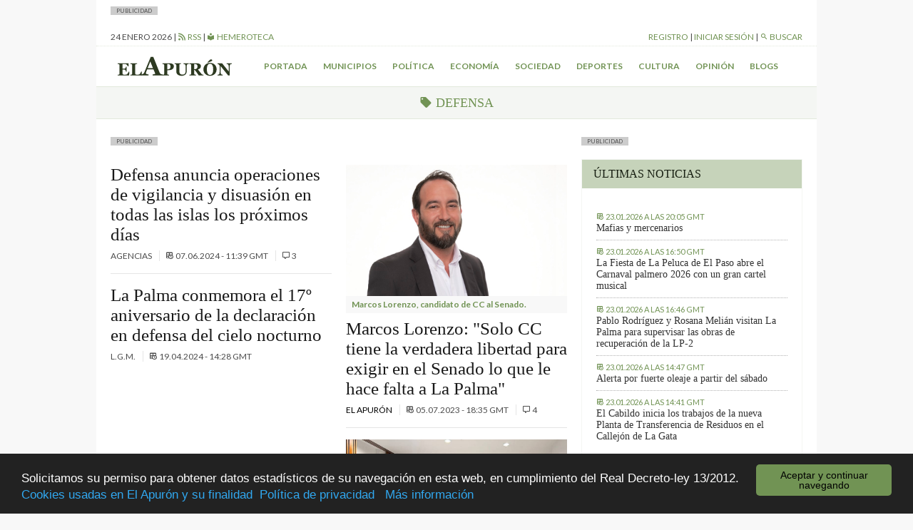

--- FILE ---
content_type: text/html; charset=UTF-8
request_url: https://elapuron.com/widgets/widget-home-latest/
body_size: 717
content:
<div class="widget__post">
	<div class="font-size--small uppercase color--base-500">
		<time datetime="2026-01-23T20:05+00:00" itemprop="datePublished">
			<i class="mdi mdi-timetable"></i>
			<span>23.01.2026 a las 20:05 GMT</span>
		</time>
	</div>
	<a class="widget__post_title serif" href="https://elapuron.com/noticias/opinion/210904/mafias-y-mercenarios/">Mafias y mercenarios</a>	
</div>
<div class="widget__post">
	<div class="font-size--small uppercase color--base-500">
		<time datetime="2026-01-23T16:50+00:00" itemprop="datePublished">
			<i class="mdi mdi-timetable"></i>
			<span>23.01.2026 a las 16:50 GMT</span>
		</time>
	</div>
	<a class="widget__post_title serif" href="https://elapuron.com/noticias/municipios/210901/la-fiesta-la-peluca-paso-abre-carnaval-palmero-2026-gran-cartel-musical/">La Fiesta de La Peluca de El Paso abre el Carnaval palmero 2026 con un gran cartel musical</a>	
</div>
<div class="widget__post">
	<div class="font-size--small uppercase color--base-500">
		<time datetime="2026-01-23T16:46+00:00" itemprop="datePublished">
			<i class="mdi mdi-timetable"></i>
			<span>23.01.2026 a las 16:46 GMT</span>
		</time>
	</div>
	<a class="widget__post_title serif" href="https://elapuron.com/noticias/politica/210899/pablo-rodriguez-rosana-melian-visitan-la-palma-supervisar-las-obras-recuperacion-la-lp-2/">Pablo Rodríguez y Rosana Melián visitan La Palma para supervisar las obras de recuperación de la LP-2</a>	
</div>
<div class="widget__post">
	<div class="font-size--small uppercase color--base-500">
		<time datetime="2026-01-23T14:47+00:00" itemprop="datePublished">
			<i class="mdi mdi-timetable"></i>
			<span>23.01.2026 a las 14:47 GMT</span>
		</time>
	</div>
	<a class="widget__post_title serif" href="https://elapuron.com/noticias/sociedad/210898/alerta-fuerte-oleaje-partir-del-sabado/">Alerta por fuerte oleaje a partir del sábado</a>	
</div>
<div class="widget__post">
	<div class="font-size--small uppercase color--base-500">
		<time datetime="2026-01-23T14:41+00:00" itemprop="datePublished">
			<i class="mdi mdi-timetable"></i>
			<span>23.01.2026 a las 14:41 GMT</span>
		</time>
	</div>
	<a class="widget__post_title serif" href="https://elapuron.com/noticias/sociedad/210896/cabildo-inicia-los-trabajos-la-nueva-planta-transferencia-residuos-callejon-la-gata/">El Cabildo inicia los trabajos de la nueva Planta de Transferencia de Residuos en el Callejón de La Gata</a>	
</div>


--- FILE ---
content_type: application/javascript; charset=utf-8
request_url: https://jsonip.com/?callback=jQuery112002945300529988444_1769243057658&_=1769243057659
body_size: -38
content:
jQuery112002945300529988444_1769243057658({"ip":"18.219.186.208"});